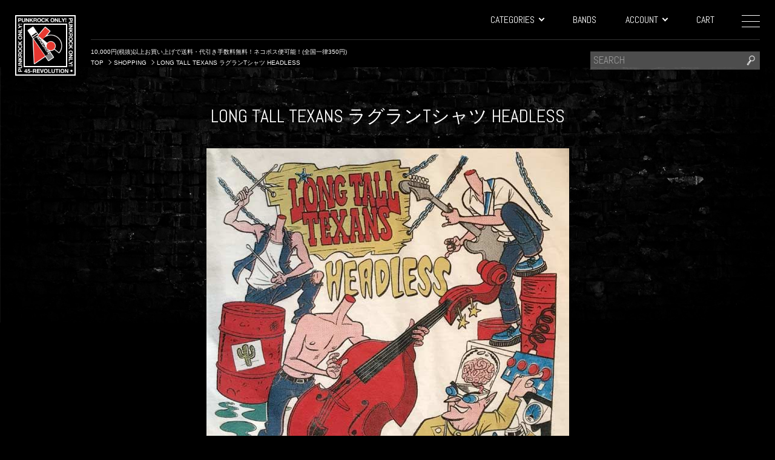

--- FILE ---
content_type: text/html; charset=UTF-8
request_url: https://45-revolution.com/item/longtalltexans_shirt_headless
body_size: 5739
content:
<!DOCTYPE html>
<html lang="ja" prefix="og: http://ogp.me/ns#">
<head>
	<meta charset="UTF-8">
	<meta name="viewport" content="width=device-width,initial-scale=1.0,minimum-scale=1.0,maximum-scale=1.0,user-scalable=no">
	<title>LONG TALL TEXANS ラグランTシャツ HEADLESS | 45REVOLUTION</title>
		<meta name="description" content="LONG TALL TEXANSのベース Mark Carewからの直輸入オフィシャルTシャツでございます！！
シルクプリント、フルカラー！！
BODYは若干小さめです。
S 着丈68cmｘ身幅45cm 
M 着丈70cmｘ身幅48cm
L  着丈 72cmｘ身幅51cm
*輸入品の為、同サイズでも差異が出る場合があります。">	<link rel="stylesheet" href="https://fonts.googleapis.com/css?family=Abel">
	<link rel="stylesheet" href="/assets/styles/basic.css" media="screen">
	<link rel="stylesheet" href="/assets/styles/wide.css" media="screen and (min-width: 768px)">
	<link rel="stylesheet" href="/assets/styles/narrow.css" media="screen and (max-width: 767px)">
	<link rel="stylesheet" href="/assets/styles/contents.css?v20221223" media="screen">
	<!--[if lt IE 9]>
		<script src="//html5shiv.googlecode.com/svn/trunk/html5.js"></script>
		<script src="//ie7-js.googlecode.com/svn/version/2.1%28beta4%29/IE9.js"></script>
	<![endif]-->
	<script src="//ajax.googleapis.com/ajax/libs/jquery/1.11.0/jquery.min.js"></script>
	<script src="/assets/scripts/scroll.js"></script>
	<script src="/assets/scripts/topagetop.js"></script>
	<meta property="og:site_name" content="45REVOLUTION">
	<meta property="og:title" content="LONG TALL TEXANS ラグランTシャツ HEADLESS | 45REVOLUTION">
	<meta property="og:type" content="article">
	<meta property="og:url" content="https://45-revolution.com/item/longtalltexans_shirt_headless">
	<meta property="og:image" content="https://dbl4xvbcjtswo.cloudfront.net/items/5823/20170817145442.jpg">
	<meta property="og:description" content="LONG TALL TEXANSのベース Mark Carewからの直輸入オフィシャルTシャツでございます！！
シルクプリント、フルカラー！！
BODYは若干小さめです。
S 着丈68cmｘ身幅45cm 
M 着丈70cmｘ身幅48cm
L  着丈 72cmｘ身幅51cm
*輸入品の為、同サイズでも差異が出る場合があります。">	<script type="application/ld+json">{"@context":"http:\/\/schema.org\/","@type":"Product","name":"LONG TALL TEXANS \u30e9\u30b0\u30e9\u30f3T\u30b7\u30e3\u30c4 HEADLESS","description":"LONG TALL TEXANS\u306e\u30d9\u30fc\u30b9 Mark Carew\u304b\u3089\u306e\u76f4\u8f38\u5165\u30aa\u30d5\u30a3\u30b7\u30e3\u30ebT\u30b7\u30e3\u30c4\u3067\u3054\u3056\u3044\u307e\u3059\uff01\uff01\n\u30b7\u30eb\u30af\u30d7\u30ea\u30f3\u30c8\u3001\u30d5\u30eb\u30ab\u30e9\u30fc\uff01\uff01\nBODY\u306f\u82e5\u5e72\u5c0f\u3055\u3081\u3067\u3059\u3002\nS \u7740\u4e0868cm\uff58\u8eab\u5e4545cm \nM \u7740\u4e0870cm\uff58\u8eab\u5e4548cm\nL  \u7740\u4e08 72cm\uff58\u8eab\u5e4551cm\n*\u8f38\u5165\u54c1\u306e\u70ba\u3001\u540c\u30b5\u30a4\u30ba\u3067\u3082\u5dee\u7570\u304c\u51fa\u308b\u5834\u5408\u304c\u3042\u308a\u307e\u3059\u3002","image":"https:\/\/dbl4xvbcjtswo.cloudfront.net\/items\/5823\/20170817145442.jpg"}</script></head>
<body id="item-longtalltexans_shirt_headless" class="item longtalltexans_shirt_headless">

<header class="global">
	<div class="sitetop">
		<a href="/">
			<img src="/assets/images/logo.png" alt="45REVOLUTION">
		</a>
	</div>
	<div class="message">
		<p>10,000円(税抜)以上お買い上げで送料・代引き手数料無料！ネコポス便可能！(全国一律350円)</p>
	</div>
			<div class="breadcrumbs">
			<nav>
				<ol itemscope="itemscope" itemtype="https://schema.org/BreadcrumbList">
					<li itemscope="itemscope" itemtype="http://data-vocabulary.org/Breadcrumb"><a itemprop="url" href="/"><span itemprop="title">TOP</span></a></li>
											<li itemscope="itemscope" itemtype="http://data-vocabulary.org/Breadcrumb">
							<a itemprop="url"><span itemprop="title">SHOPPING</span></a>
						</li>
											<li itemscope="itemscope" itemtype="http://data-vocabulary.org/Breadcrumb">
							<a itemprop="url"><span itemprop="title">LONG TALL TEXANS ラグランTシャツ HEADLESS</span></a>
						</li>
									</ol>
			</nav>
		</div>
		<div class="menubutton">
		<a>
			<span></span>
			<span></span>
			<span></span>
		</a>
	</div>
	<div class="search">
		<form action="/search" class="search">
			<div class="keywords">
				<input type="text" name="keywords" placeholder="SEARCH">
			</div>
		</form>
	</div>
	<div class="contents">
		<nav class="global">
			<ul>
				<li><a href="/cart/">CART</a></li>
				<li>
					<a>ACCOUNT<span class="child"></span></a>
					<ul>
													<li><a href="/account/signin">サインイン</a></li>
							<li><a href="/account/registration">新規会員登録</a></li>
											</ul>
				</li>
				<li>
					<a href="/bands">BANDS</a>
				</li>
				<li>
					<a>CATEGORIES<span class="child"></span></a>
					<ul>		<li class="t-shirts"><a href="/items/c_t-shirts">T-SHIRTS</a></li>
								<li class="sweat_parka_crewneck_sweat"><a href="/items/c_sweat_parka_crewneck_sweat">SWEAT PARKA/CREWNECK SWEAT</a></li>
				<li class="cap"><a href="/items/c_cap">CAP</a></li>
		<li class="sunglasses"><a href="/items/c_sunglasses">SUNGLASS</a></li>
		<li class="jacket"><a href="/items/c_jacket">JACKET</a></li>
		<li class="Pants"><a href="/items/c_Pants">PANTS</a></li>
		<li class="bag"><a href="/items/c_bag">BAG</a></li>
			<li class="BOOTS"><a href="/items/c_BOOTS">BOOTS/SHOES</a></li>
		<li class="pins_badge"><a href="/items/c_pins_badge">PINS/BADGE</a></li>
				<li class="patch"><a href="/items/c_patch">PATCH</a></li>
		<li class="back_patch"><a href="/items/c_back_patch">BACKPATCH</a></li>
		<li class="wappen"><a href="/items/c_wappen">WAPPEN</a></li>
		<li class="sticker"><a href="/items/c_sticker">STICKER</a></li>
		<li class="poster"><a href="/items/c_poster">POSTER</a></li>
		<li class="accessories"><a href="/items/c_accessories">ACCESSORIES</a></li>
						<li class="record_book"><a href="/items/c_record_book">RECORD/BOOK</a></li>
				<li class="used_goods"><a href="/items/c_used_goods">USED GOODS</a></li>
		<li class="VINTAGE"><a href="/items/c_VINTAGE">VINTAGE / RARE</a></li>
		<li class="brand"><a href="/items/c_brand">BRAND</a></li>
			<li class="sale"><a href="/items/c_sale">SALE</a></li>
		<li class="45revolution_original"><a href="/items/c_45revolution_original">45REVOLUTION ORIGINAL</a></li>
		<li class="other"><a href="/items/c_other">OTHER</a></li>
</ul>
				</li>
			</ul>
		</nav>
	</div>
	<div class="menu">
		<ul>
			<li><a href="/access">ACCESS</a></li>
			<li><a href="/guide/">SHOPPING GUIDE</a></li>
			<li><a href="/information/contact/">CONTACT</a></li>
		</ul>
	</div>
</header>
<script>

$(window).on('scroll', function() {
	if ($(this).scrollTop() > 30) {
		$('body').addClass('scroll');
	} else {
		$('body').removeClass('scroll');
	}
});

$('header.global div.menu ul').prepend($('header.global div.contents ul').html());
$('header.global div.menu ul').on('click', 'li', function() {
	$(this).find('ul').slideToggle('fast');
});

$('header.global div.menubutton a').on('click', function() {
	$(this).toggleClass('open');
	if ($(this).hasClass('open')) {
		$('header.global div.menu').css('right', '0');
	} else {
		$('header.global div.menu').css('right', '-100%');	
	}
});

$('header.global form.search').on('click', function(e) {
	if ('input' == e.target.tagName.toLowerCase()) { return false;}
	//if (!$(this).find('[name=keywords]').val()) { return false;}
	$(this).submit();
});

</script>


<div id="c_content">

		
	
	<div id="c_main">

<div class="images">
	<h1>LONG TALL TEXANS ラグランTシャツ HEADLESS</h1>
					<a class="main"><img src="https://dbl4xvbcjtswo.cloudfront.net/items/5823/20170817145447.jpg" alt="LONG TALL TEXANS ラグランTシャツ HEADLESS"></a>
		<ul>
							<li><span><img src="https://dbl4xvbcjtswo.cloudfront.net/items/5823/20170817145447.jpg" alt="IMAGE 0" width="120" class="ImageReplaceOrigin Click" /></span></li>
							<li><span><img src="https://dbl4xvbcjtswo.cloudfront.net/items/5823/20170817145442.jpg" alt="IMAGE 1" width="120" class="ImageReplaceOrigin Click" /></span></li>
					</ul>
	</div>
<script>
	$('#c_main div.images ul li img').click(function() {
		$('#c_main div.images a.main img').attr('src', $(this).attr('src'));
	});
</script>

<div class="spec">

	<div class="container">

		<div class="data">

						<div class="comment">
				LONG TALL TEXANSのベース Mark Carewからの直輸入オフィシャルTシャツでございます！！<br />
シルクプリント、フルカラー！！<br />
BODYは若干小さめです。<br />
S 着丈68cmｘ身幅45cm <br />
M 着丈70cmｘ身幅48cm<br />
L  着丈 72cmｘ身幅51cm<br />
*輸入品の為、同サイズでも差異が出る場合があります。															<br><br>*汚れに関しては注意していますが店頭でも販売している為、稀に洗濯で落ちる程度の汚れが付いてしまっている物がございます。こちらに関しましてはB品扱いにはしておりませんのでご理解いただけますと幸いです。
																																																</div>

						<div class="tags">
														<a href="/items/t_t-shirts">T-SHIRTS</a>
														<a href="/items/t_long_sleeve_shirts">LONG SLEEVE SHIRTS</a>
														<a href="/items/t_80s">80s~</a>
														<a href="/items/t_LONGTALLTEXANS">LONG TALL TEXANS</a>
														<a href="/items/t_PSYCHOBILLY">PSYCHOBILLY</a>
							</div>

		</div>

				<div class="choice">
						<ul>
							</ul>
		</div>
	</div>
</div>

<div class="related">
	<div class="container">
		<h2>RELATED ITEMS</h2>
		<div class="items">
						
					<div class="item">
			<a href="/item/longtalltexans_sticker_1" class="thumbnail">
				<img src="https://dbl4xvbcjtswo.cloudfront.net/items/9481/202404/1714367099269.jpg" alt="LONG TALL TEXANS ステッカー DEVIL オフィシャル">
				<div class="image" style="background-image: url('https://dbl4xvbcjtswo.cloudfront.net/items/9481/202404/1714367099269.jpg');"></div>
			</a>
			<div class="name">
				<em class="new">NEW</em>				<a href="/item/longtalltexans_sticker_1">LONG TALL TEXANS ステッカー DEVIL オフィシャル</a>
			</div>
			<div class="price new">
									&yen;500					<span class="taxin">(税込 &yen;550)</span>
							</div>
		</div>
					<div class="item">
			<a href="/item/psychobilly_wappen_1" class="thumbnail">
				<img src="https://dbl4xvbcjtswo.cloudfront.net/items/7894/202306/1687670214597.jpg" alt="PSYCHOBILLY 刺繍ワッペン">
				<div class="image" style="background-image: url('https://dbl4xvbcjtswo.cloudfront.net/items/7894/202306/1687670214597.jpg');"></div>
			</a>
			<div class="name">
				<em class="new">NEW</em>				<a href="/item/psychobilly_wappen_1">PSYCHOBILLY 刺繍ワッペン</a>
			</div>
			<div class="price new">
									&yen;1,000					<span class="taxin">(税込 &yen;1,100)</span>
							</div>
		</div>
					<div class="item">
			<a href="/item/longtalltexans_shirt_1" class="thumbnail">
				<img src="https://dbl4xvbcjtswo.cloudfront.net/items/9428/202403/1709622333453.jpg" alt="LONG TALL TEXANS Tシャツ SKULL オフィシャル">
				<div class="image" style="background-image: url('https://dbl4xvbcjtswo.cloudfront.net/items/9428/202403/1709622333453.jpg');"></div>
			</a>
			<div class="name">
				<em class="sale">SALE</em>				<a href="/item/longtalltexans_shirt_1">LONG TALL TEXANS Tシャツ SKULL オフィシャル</a>
			</div>
			<div class="price new">
									<del>&yen;3,800</del> → &yen;3,000					<span class="taxin">(税込 &yen;3,300)</span>
							</div>
		</div>
					<div class="item">
			<a href="/item/deltas_shirt_tuffer" class="thumbnail">
				<img src="https://dbl4xvbcjtswo.cloudfront.net/items/6518/202309/1693722879513.jpg" alt="THE DELTAS Tシャツ TUFFER THAN TUFF!">
				<div class="image" style="background-image: url('https://dbl4xvbcjtswo.cloudfront.net/items/6518/202309/1693722879513.jpg');"></div>
			</a>
			<div class="name">
								<a href="/item/deltas_shirt_tuffer">THE DELTAS Tシャツ TUFFER THAN TUFF!</a>
			</div>
			<div class="price new">
									&yen;3,500					<span class="taxin">(税込 &yen;3,850)</span>
							</div>
		</div>
					<div class="item">
			<a href="/item/item61f0e8722a03c" class="thumbnail">
				<img src="https://dbl4xvbcjtswo.cloudfront.net/items/8269/202201/1643178283738.jpg" alt="TORMENT Tシャツ HEY YOU">
				<div class="image" style="background-image: url('https://dbl4xvbcjtswo.cloudfront.net/items/8269/202201/1643178283738.jpg');"></div>
			</a>
			<div class="name">
								<a href="/item/item61f0e8722a03c">TORMENT Tシャツ HEY YOU</a>
			</div>
			<div class="price new">
									&yen;4,200					<span class="taxin">(税込 &yen;4,620)</span>
							</div>
		</div>
					<div class="item">
			<a href="/item/longtalltexans_shirt_illust" class="thumbnail">
				<img src="https://dbl4xvbcjtswo.cloudfront.net/items/9430/202403/1709713184151.jpg" alt="LONG TALL TEXANS Tシャツ Illustration オフィシャル！">
				<div class="image" style="background-image: url('https://dbl4xvbcjtswo.cloudfront.net/items/9430/202403/1709713184151.jpg');"></div>
			</a>
			<div class="name">
				<em class="sale">SALE</em>				<a href="/item/longtalltexans_shirt_illust">LONG TALL TEXANS Tシャツ Illustration オフィシャル！</a>
			</div>
			<div class="price new">
									&yen;3,000					<span class="taxin">(税込 &yen;3,300)</span>
							</div>
		</div>
					<div class="item">
			<a href="/item/washingtondeadcats_shirt_1" class="thumbnail">
				<img src="https://dbl4xvbcjtswo.cloudfront.net/items/9080/202310/1698739855979.jpg" alt="WASHINGTON DEAD CATS Tシャツ BATMAN">
				<div class="image" style="background-image: url('https://dbl4xvbcjtswo.cloudfront.net/items/9080/202310/1698739855979.jpg');"></div>
			</a>
			<div class="name">
								<a href="/item/washingtondeadcats_shirt_1">WASHINGTON DEAD CATS Tシャツ BATMAN</a>
			</div>
			<div class="price new">
									&yen;3,800					<span class="taxin">(税込 &yen;4,180)</span>
							</div>
		</div>
					<div class="item">
			<a href="/item/waltons_shirt_1" class="thumbnail">
				<img src="https://dbl4xvbcjtswo.cloudfront.net/items/9956/202510/1759731646355.jpg" alt="THE WALTONS Tシャツ here comes the real western rockabilly!">
				<div class="image" style="background-image: url('https://dbl4xvbcjtswo.cloudfront.net/items/9956/202510/1759731646355.jpg');"></div>
			</a>
			<div class="name">
								<a href="/item/waltons_shirt_1">THE WALTONS Tシャツ here comes the real western rockabilly!</a>
			</div>
			<div class="price new">
									&yen;3,500					<span class="taxin">(税込 &yen;3,850)</span>
							</div>
		</div>
					<div class="item">
			<a href="/item/longtalltexans_shirt_get" class="thumbnail">
				<img src="https://dbl4xvbcjtswo.cloudfront.net/items/3290/202403/1709713509499.jpg" alt="LONG TALL TEXANS Tシャツ GET BACK WETBACK オフィシャル！">
				<div class="image" style="background-image: url('https://dbl4xvbcjtswo.cloudfront.net/items/3290/202403/1709713509499.jpg');"></div>
			</a>
			<div class="name">
				<em class="soldout">SOLD OUT</em>				<a href="/item/longtalltexans_shirt_get">LONG TALL TEXANS Tシャツ GET BACK WETBACK オフィシャル！</a>
			</div>
			<div class="price new">
									&yen;4,500					<span class="taxin">(税込 &yen;4,950)</span>
							</div>
		</div>
					<div class="item">
			<a href="/item/dementedarego_wappen" class="thumbnail">
				<img src="https://dbl4xvbcjtswo.cloudfront.net/items/2203/20190428132906.jpg" alt="DEMENTED ARE GO ワッペン">
				<div class="image" style="background-image: url('https://dbl4xvbcjtswo.cloudfront.net/items/2203/20190428132906.jpg');"></div>
			</a>
			<div class="name">
				<em class="soldout">SOLD OUT</em>				<a href="/item/dementedarego_wappen">DEMENTED ARE GO ワッペン</a>
			</div>
			<div class="price new">
									&yen;900					<span class="taxin">(税込 &yen;990)</span>
							</div>
		</div>
					<div class="item">
			<a href="/item/CYCLONE_shirt_zone" class="thumbnail">
				<img src="https://dbl4xvbcjtswo.cloudfront.net/items/8278/202307/1689148966654.jpg" alt="CYCLONE Tシャツ The First Of The Cyclone Men オフィシャル">
				<div class="image" style="background-image: url('https://dbl4xvbcjtswo.cloudfront.net/items/8278/202307/1689148966654.jpg');"></div>
			</a>
			<div class="name">
				<em class="soldout">SOLD OUT</em>				<a href="/item/CYCLONE_shirt_zone">CYCLONE Tシャツ The First Of The Cyclone Men オフィシャル</a>
			</div>
			<div class="price new">
									&yen;5,000					<span class="taxin">(税込 &yen;5,500)</span>
							</div>
		</div>
					<div class="item">
			<a href="/item/longtalltexans_parka" class="thumbnail">
				<img src="https://dbl4xvbcjtswo.cloudfront.net/items/9427/202403/1709621657390.jpg" alt="LONG TALL TEXANS ZIPパーカー オフィシャル！！">
				<div class="image" style="background-image: url('https://dbl4xvbcjtswo.cloudfront.net/items/9427/202403/1709621657390.jpg');"></div>
			</a>
			<div class="name">
				<em class="soldout">SOLD OUT</em>				<a href="/item/longtalltexans_parka">LONG TALL TEXANS ZIPパーカー オフィシャル！！</a>
			</div>
			<div class="price new">
									&yen;8,500					<span class="taxin">(税込 &yen;9,350)</span>
							</div>
		</div>
					<div class="item">
			<a href="/item/item6178f29a2ba1e" class="thumbnail">
				<img src="https://dbl4xvbcjtswo.cloudfront.net/items/8121/202110/1635316828946.jpg" alt="BLOOD ON THE CATS Tシャツ 1">
				<div class="image" style="background-image: url('https://dbl4xvbcjtswo.cloudfront.net/items/8121/202110/1635316828946.jpg');"></div>
			</a>
			<div class="name">
				<em class="soldout">SOLD OUT</em>				<a href="/item/item6178f29a2ba1e">BLOOD ON THE CATS Tシャツ 1</a>
			</div>
			<div class="price new">
									&yen;3,800					<span class="taxin">(税込 &yen;4,180)</span>
							</div>
		</div>
					<div class="item">
			<a href="/item/item61f0eac23c4e1" class="thumbnail">
				<img src="https://dbl4xvbcjtswo.cloudfront.net/items/8271/202201/1643178818534.jpg" alt="TORMENT Tシャツ PSYCLOPS CARNIVAL">
				<div class="image" style="background-image: url('https://dbl4xvbcjtswo.cloudfront.net/items/8271/202201/1643178818534.jpg');"></div>
			</a>
			<div class="name">
				<em class="soldout">SOLD OUT</em>				<a href="/item/item61f0eac23c4e1">TORMENT Tシャツ PSYCLOPS CARNIVAL</a>
			</div>
			<div class="price new">
									&yen;3,000					<span class="taxin">(税込 &yen;3,300)</span>
							</div>
		</div>
					<div class="item">
			<a href="/item/item61f0e986dbbb0" class="thumbnail">
				<img src="https://dbl4xvbcjtswo.cloudfront.net/items/8270/202201/1643178603522.jpg" alt="TORMENT Tシャツ MYSTERY MAN オフィシャル！">
				<div class="image" style="background-image: url('https://dbl4xvbcjtswo.cloudfront.net/items/8270/202201/1643178603522.jpg');"></div>
			</a>
			<div class="name">
				<em class="soldout">SOLD OUT</em>				<a href="/item/item61f0e986dbbb0">TORMENT Tシャツ MYSTERY MAN オフィシャル！</a>
			</div>
			<div class="price new">
									&yen;5,000					<span class="taxin">(税込 &yen;5,500)</span>
							</div>
		</div>
					<div class="item">
			<a href="/item/BATMOBILE_parka_ZIP" class="thumbnail">
				<img src="https://dbl4xvbcjtswo.cloudfront.net/items/7551/20201017140140.jpg" alt="BATMOBILE ZIPパーカー オフィシャル">
				<div class="image" style="background-image: url('https://dbl4xvbcjtswo.cloudfront.net/items/7551/20201017140140.jpg');"></div>
			</a>
			<div class="name">
				<em class="soldout">SOLD OUT</em>				<a href="/item/BATMOBILE_parka_ZIP">BATMOBILE ZIPパーカー オフィシャル</a>
			</div>
			<div class="price new">
									&yen;11,000					<span class="taxin">(税込 &yen;12,100)</span>
							</div>
		</div>
					<div class="item">
			<a href="/item/batmobile_SoccerScarf" class="thumbnail">
				<img src="https://dbl4xvbcjtswo.cloudfront.net/items/1854/20120221194344.jpg" alt="BATMOBILE マフラー">
				<div class="image" style="background-image: url('https://dbl4xvbcjtswo.cloudfront.net/items/1854/20120221194344.jpg');"></div>
			</a>
			<div class="name">
				<em class="soldout">SOLD OUT</em>				<a href="/item/batmobile_SoccerScarf">BATMOBILE マフラー</a>
			</div>
			<div class="price new">
									&yen;5,000					<span class="taxin">(税込 &yen;5,500)</span>
							</div>
		</div>
					<div class="item">
			<a href="/item/longtalltexans_sticker_cosmo" class="thumbnail">
				<img src="https://dbl4xvbcjtswo.cloudfront.net/items/9480/202404/1714366257367.jpg" alt="LONG TALL TEXANS ステッカー COSMO オフィシャル">
				<div class="image" style="background-image: url('https://dbl4xvbcjtswo.cloudfront.net/items/9480/202404/1714366257367.jpg');"></div>
			</a>
			<div class="name">
				<em class="soldout">SOLD OUT</em>				<a href="/item/longtalltexans_sticker_cosmo">LONG TALL TEXANS ステッカー COSMO オフィシャル</a>
			</div>
			<div class="price new">
									&yen;500					<span class="taxin">(税込 &yen;550)</span>
							</div>
		</div>
					<div class="item">
			<a href="/item/longtalltexans_shirt_2" class="thumbnail">
				<img src="https://dbl4xvbcjtswo.cloudfront.net/items/9429/202403/1709622602998.jpg" alt="LONG TALL TEXANS ラグランTシャツ FIVE BEANS オフィシャル">
				<div class="image" style="background-image: url('https://dbl4xvbcjtswo.cloudfront.net/items/9429/202403/1709622602998.jpg');"></div>
			</a>
			<div class="name">
				<em class="soldout">SOLD OUT</em>				<a href="/item/longtalltexans_shirt_2">LONG TALL TEXANS ラグランTシャツ FIVE BEANS オフィシャル</a>
			</div>
			<div class="price new">
									&yen;4,500					<span class="taxin">(税込 &yen;4,950)</span>
							</div>
		</div>
					<div class="item">
			<a href="/item/FRENZY_wappen_1" class="thumbnail">
				<img src="https://dbl4xvbcjtswo.cloudfront.net/items/6948/20190724132957.jpg" alt="FRENZY 刺繍ワッペン">
				<div class="image" style="background-image: url('https://dbl4xvbcjtswo.cloudfront.net/items/6948/20190724132957.jpg');"></div>
			</a>
			<div class="name">
				<em class="soldout">SOLD OUT</em>				<a href="/item/FRENZY_wappen_1">FRENZY 刺繍ワッペン</a>
			</div>
			<div class="price new">
									&yen;900					<span class="taxin">(税込 &yen;990)</span>
							</div>
		</div>
					<div class="item">
			<a href="/item/longtalltexans_patch_cosmo" class="thumbnail">
				<img src="https://dbl4xvbcjtswo.cloudfront.net/items/9505/202405/1715923627217.jpg" alt="LONG TALL TEXANS PATCH COSMO オフィシャル">
				<div class="image" style="background-image: url('https://dbl4xvbcjtswo.cloudfront.net/items/9505/202405/1715923627217.jpg');"></div>
			</a>
			<div class="name">
				<em class="soldout">SOLD OUT</em>				<a href="/item/longtalltexans_patch_cosmo">LONG TALL TEXANS PATCH COSMO オフィシャル</a>
			</div>
			<div class="price new">
									&yen;600					<span class="taxin">(税込 &yen;660)</span>
							</div>
		</div>
			</div>
	</div>
</div>


</div></div>

<footer class="global">
	<nav class="sub">
		<ul>
			<li><a href="/access">ACCESS</a></li>
			<li><a href="/information/privacy">PRIVACY POLICY</a></li>
			<li><a href="/information/termofuse">TERM OF USE</a></li>
			<li><a href="/information/legalnotice">LEGAL NOTICE</a></li>
			<li><a href="/guide/">SHOPPING GUIDE</a></li>
			<li><a href="/information/contact/">CONTACT</a></li>
		</ul>
	</nav>
	<ul class="sns">
		<li class="ig"><a href="https://www.instagram.com/45revolution/" target="_blank"></a></li>
		<li class="tw"><a href="https://twitter.com/45revolution" target="_blank"></a></li>
	</ul>
	<small>(c) 45REVOLUTION</small>
</footer>


	<!-- Global site tag (gtag.js) - Google Analytics -->
	<script async src="https://www.googletagmanager.com/gtag/js?id=UA-19207364-49"></script>
	<script>
	window.dataLayer = window.dataLayer || [];
	function gtag(){dataLayer.push(arguments);}
	gtag('js', new Date());
	
	gtag('config', 'UA-19207364-49');
	</script>

</body>
</html>

--- FILE ---
content_type: text/css
request_url: https://45-revolution.com/assets/styles/wide.css
body_size: 1930
content:
@charset 'UTF-8';

/*

    Base

*/

/*  font  */
body {
	font-family: '游ゴシック体', 'Yu Gothic', YuGothic, 'ヒラギノ角ゴ Pro W3', 'Hiragino Kaku Gothic Pro', 'メイリオ', Meiryo, 'ＭＳ Ｐゴシック', sans-serif;
	color: #333333;
}
#c_main {
	font-size: 1.6rem;
}
a { transition: all 0.1s linear;}
a:hover   { opacity: 0.7;}
h1 { font-size: 2.4rem;}
h2 { font-size: 2.0rem;}

/*  common  */
.global ul,
.global li,
.global p {
	margin: 0;
	list-style: none;
}
.global a {
	text-decoration: none;
}

/*  other  */
body img,
body iframe {
	max-width: 100%;
}





/*

    Body

*/

/*  background  */
body {
	padding-top: 140px;
	background-image: url('images/bg.jpg');
	background-repeat: no-repeat;
	background-attachment: fixed;
	background-size: 100% auto;
	background-color: #000000;
}





/*

    Header

*/

/*  layout  */
header.global {
	position: fixed;
	left: 0;
	top: 0;
	width: 100%;
	z-index: 99;
	background-color: #000000;
}
header.global div.sitetop {
	position: absolute;
	left: 25px;
	top: 25px;
}
header.global div.message {
	margin: 65px 25px 0 150px;
}
header.global div.breadcrumbs {
	margin: 0 320px 0 150px;
}
header.global div.menubutton {
	position: absolute;
	top: 25px;
	right: 25px;
}
header.global div.contents {
	position: absolute;
	top: 25px;
	right: 100px;
}
header.global div.search {
	position: absolute;
	top: 85px;
	right: 25px;
}

/*  on scroll  */
body.scroll header.global {
	height: 70px;
}
body.scroll header.global div.sitetop {
	width: 60px;
	height: 60px;
}
body.scroll header.global div.message {
	display: none;
}
body.scroll header.global div.breadcrumbs {
	display: none;
}
body.scroll header.global div.search {
	top: 25px;
	left: 110px;
}

/*  sitetop  */
header.global div.sitetop {
	width: 100px;
	height: 100px;
}
header.global div.sitetop a {
	display: block;
}

/*  message  */
header.global div.message p {
	padding: 15px 0 5px;
	color: #ffffff;
	border-top: 1px #333333 solid;
	font-size: 1.0rem;
	line-height: 1;
}

/*  breadcrumbs  */
header.global div.breadcrumbs nav ol {
	margin: 0;
	font-size: 1.0rem;
}
header.global div.breadcrumbs nav ol li {
	display: inline-block;
}
header.global div.breadcrumbs nav ol li::before {
	content: '';
	display: inline-block;
	width: 5px;
	height: 5px;
	margin: 0 0.25em;
	border-top: 1px #cccccc solid;
	border-right: 1px #cccccc solid;
	transform: translateY(-1px) rotate(45deg);
}
header.global div.breadcrumbs nav ol li:first-child::before {
	content: none;
}
header.global div.breadcrumbs nav ol li a {
	color: #ffffff;
	text-decoration: none;
}

/*  menuopen  */
header.global div.menubutton a,
header.global div.menubutton a span {
	display: inline-block;
	transition: all 0.3s;
	box-sizing: border-box;
}
header.global div.menubutton a {
	position: relative;
	width: 30px;
	height: 20px;
	cursor: pointer;
}
header.global div.menubutton a:hover {
	opacity: 1;
}
header.global div.menubutton a span {
	position: absolute;
	left: 0;
	width: 30px;
	height: 1px;
	background-color: #ffffff;
	border-radius: 2px;
}
header.global div.menubutton a span:nth-of-type(1) { top: 0;}
header.global div.menubutton a span:nth-of-type(2) { top: 10px;}
header.global div.menubutton a span:nth-of-type(3) { bottom: 0;}
header.global div.menubutton a.open span:nth-of-type(1) {
	height: 2px;
	-webkit-transform: translateY(9px) rotate(-45deg);
	transform: translateY(9px) rotate(-45deg);
}
header.global div.menubutton a.open span:nth-of-type(2) {
	opacity: 0;
}
header.global div.menubutton a.open span:nth-of-type(3) {
	height: 2px;
	-webkit-transform: translateY(-9px) rotate(45deg);
	transform: translateY(-9px) rotate(45deg);
}

/*  contents  */
header.global div.contents ul > li {
	position: relative;
	float: right;
	margin-left: 3em;
	line-height: 1;
}
header.global div.contents ul > li a {
	font-family: 'Abel', sans-serif;
	font-size: 1.6rem;
	color: #ffffff;
	cursor: pointer;
}
header.global div.contents ul > li > a span.child {
	content: '';
	display: inline-block;
	width: 5px;
	height: 5px;
	margin: 0 0 0 0.5em;
	border-bottom: 2px #ffffff solid;
	border-right: 2px #ffffff solid;
	transform: translateY(-4px) rotate(45deg);
}
header.global div.contents ul > li > ul {
	position: absolute;
	padding: 10px 0 5px;
	background-color: rgba(0,0,0,0.8);
	white-space: nowrap;
	visibility: hidden;
	height: 0;
	opacity: 0;
	transition: all 0.3s;
}
header.global div.contents ul > li ul > li {
	float: none;
	margin: 0;
}
header.global div.contents ul > li:hover > ul {
	height: auto;
	visibility: visible;
	opacity: 1;
}
header.global div.contents ul > li > ul li a {
	display: block;
	padding: 0.5em 1em;
	font-size: 1.3rem;
}

/*  search  */
header.global div.search {
	width: 280px;
	background-color: rgba(255,255,255,0.3);
	background-image: url('images/search.png');
	background-position: right;
	background-size: contain;
	cursor: pointer;
}
header.global div.search input {
	display: block;
	height: 30px;
	line-height: 30px;
	margin-right: 30px;
	border: none;
	background: none;
	color: #ffffff;
}
header.global div.search input::placeholder {
	font-family: 'Abel', sans-serif;
	color: #999999;
}

/*  menu  */
header.global div.menu {
	position: fixed;
	top: 70px;
	right: -100%;
	width: 280px;
	height: 100%;
	padding: 30px;
	background-color: rgba(0,0,0,0.9);
	color: #ffffff;
	box-sizing: border-box;
	transition: all 0.5s;
	overflow: auto;
}
header.global div.menu ul li a {
	display: inline-block;
	padding: 0.25em 0;
	color: #ffffff;
	cursor: pointer;
}
header.global div.menu ul > li > a span.child {
	content: '';
	display: inline-block;
	width: 5px;
	height: 5px;
	margin: 0 0 0 0.5em;
	border-bottom: 2px #ffffff solid;
	border-right: 2px #ffffff solid;
	transform: translateY(-4px) rotate(45deg);
}
header.global div.menu ul > li > a {
	font-family: 'Abel', sans-serif;
}
header.global div.menu ul > li > ul {
	display: none;
	margin-left: 1em;
	font-size: 1.3rem;
}





/*

    Footer

*/

/*  layout  */
footer.global {
	margin-top: 60px;
	background-color: #ffffff;
}

/*  nav  */
footer.global nav.sub ul {
	padding: 2.5rem 0;
	text-align: center;
}
footer.global nav.sub ul li {
	display: inline-block;
	margin: 0 1.5em;
	list-style: none;
}
footer.global nav.sub ul li a {
	color: #000000;
	font-family: 'Abel', sans-serif;
}

/*  sns  */
footer.global ul.sns {
	text-align: center;
}
footer.global ul.sns li {
	display: inline-block;
	margin: 0 0.5em;
	vertical-align: top;
}
footer.global ul.sns li a {
	display: block;
	width: 16px;
	height: 16px;
	background-size: cover;
}
footer.global ul.sns li.ig a { background-image: url('images/sns-ig.png');}
footer.global ul.sns li.tw a { background-image: url('images/sns-tw.png');}

/*  copyright  */
footer.global small {
	display: block;
	padding: 2rem 0 2.5rem;
	color: #000000;
	font-family: 'Abel', sans-serif;
	text-align: center;
}